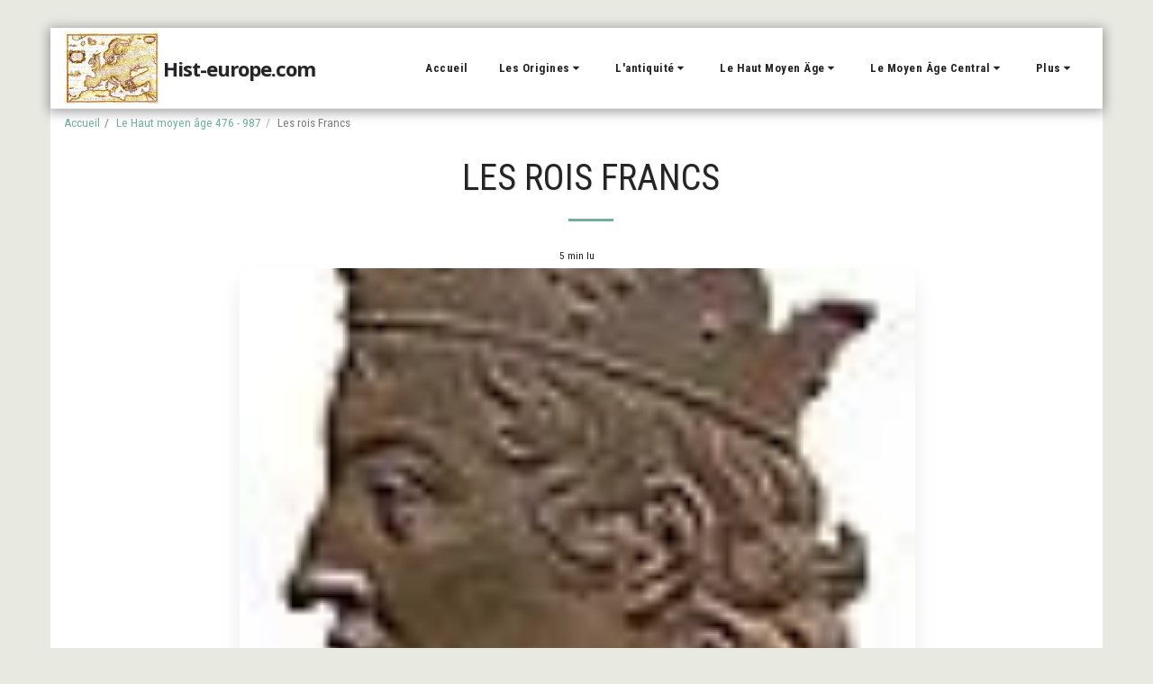

--- FILE ---
content_type: text/plain
request_url: https://www.google-analytics.com/j/collect?v=1&_v=j102&a=690341113&t=pageview&_s=1&dl=https%3A%2F%2Fwww.hist-europe.com%2Fle-haut-moyen-%25C3%25A2ge-476-987%2Fles-rois-francs&ul=en-us%40posix&dt=Les%20rois%20Francs%20-%20Hist-europe.com&sr=1280x720&vp=1280x720&_u=IEBAAEABAAAAACAAI~&jid=1904122064&gjid=2128052812&cid=1834846976.1769531886&tid=UA-143585137-1&_gid=952644520.1769531886&_r=1&_slc=1&z=149153798
body_size: -451
content:
2,cG-FC3XKWNVTL